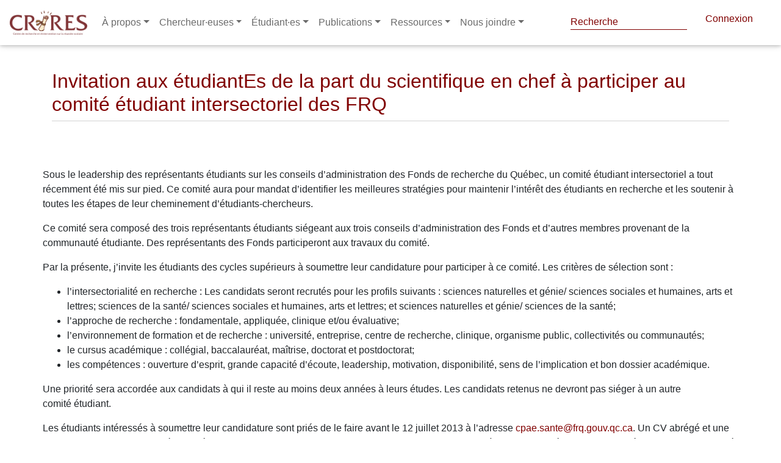

--- FILE ---
content_type: text/html; charset=utf-8
request_url: https://crires.ulaval.ca/page-non-trouvee
body_size: 314
content:
<style>

    h1 {
        text-align: center;
        font-size: 15em;
        font-weight: 100;
        color: #030000;
        padding-top: 50px;
    }
    body {
        background-color: #ffffff;
        color: #000000;
        font-size: 100%;
        line-height: 1.5;}


    p {
        font-size: 2em;
        text-align: center;
        font-weight: 100;
    }
    span .link {
        color: white!important;
        text-decoration: underline;
    }

</style>
<div style="min-height: 65vh" >
<h1 class="text-align-center">404</h1>
<p >Oops! <span>.</span></p>
</div>

